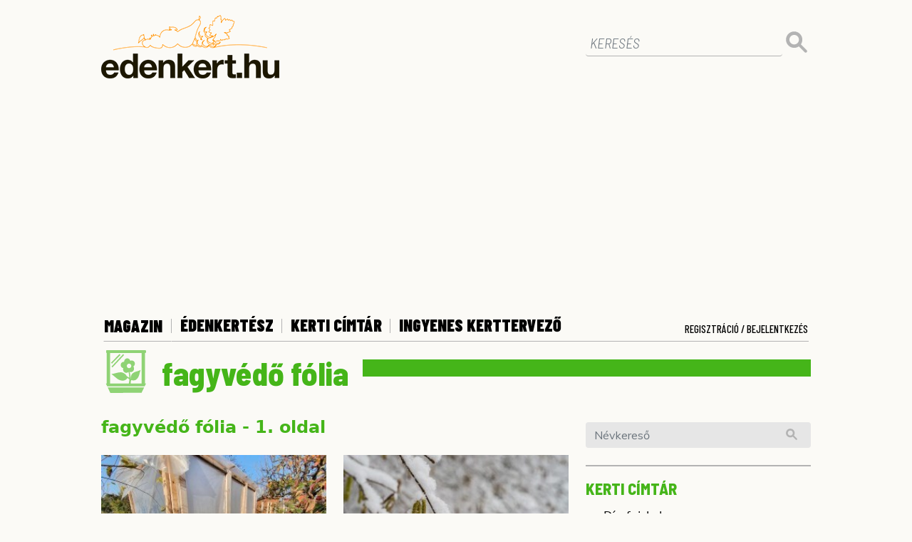

--- FILE ---
content_type: text/html; charset=UTF-8
request_url: https://www.edenkert.hu/cimkek/fagyvedo-folia/
body_size: 14002
content:
<!DOCTYPE html>
<html xmlns="http://www.w3.org/1999/xhtml" xml:lang="hu" lang="hu">

<head>

   <!-- Google tag (gtag.js) -->
<script async src="https://www.googletagmanager.com/gtag/js?id=G-9MF6S1LQY3"></script>
<script>
  window.dataLayer = window.dataLayer || [];
  function gtag(){dataLayer.push(arguments);}
  gtag('js', new Date());
  gtag('config', 'G-9MF6S1LQY3');
</script>	

    
<base href="https://www.edenkert.hu/" />

<meta charset="utf-8">    
<meta http-equiv="Content-Type" content="text/html; charset=utf-8" />

<title>Édenkert.hu | fagyvédő fólia - kulcsszavak</title>
<meta name="description" content=""/>
<meta name="keywords" content="fagyvédő fólia" />
<script type="application/bannerData" id="adData">
        {
            "url" : "cimkek/fagyvedo-folia/",
            "pageType" : "article",
            "keywords" : ["fagyv\u00e9d\u0151 f\u00f3lia"],      
            "adult" : 0,
            "gSens" : 0,
            "noads" : 0,
            "locked" : 0
        }
        </script>

   
   
<!-- Mobile Meta -->
<meta name="viewport" content="width=device-width, minimum-scale=1.0, maximum-scale=1.0, user-scalable=no">
<meta name="robots" content="index,follow" />

<link rel="preconnect" href="https://www.googletagmanager.com" />
<link rel="preconnect" href="https://fonts.googleapis.com" />
<link rel="preconnect" href="https://fonts.gstatic.com" />
<link rel="preconnect" href="https://region1.google-analytics.com" />
<link rel="preconnect" href="https://cmp.inmobi.com" />

<!-- Favicon -->
<link rel="apple-touch-icon" sizes="76x76" href="https://www.edenkert.hu/resources/favicon/2/apple-touch-icon.png">
<link rel="icon" type="image/png" sizes="32x32" href="https://www.edenkert.hu/resources/favicon/2/favicon-32x32.png">
<link rel="icon" type="image/png" sizes="16x16" href="https://www.edenkert.hu/resources/favicon/2/favicon-16x16.png">
<link rel="manifest" href="https://www.edenkert.hu/resources/favicon/2/site.webmanifest">
<link rel="mask-icon" href="https://www.edenkert.hu/resources/favicon/2/safari-pinned-tab.svg" color="#f06b30">
<link rel="shortcut icon" href="https://www.edenkert.hu/resources/favicon/2/favicon.ico">
<meta name="msapplication-TileColor" content="#f06b30">
<meta name="msapplication-config" content="https://www.edenkert.hu/resources/favicon/2/browserconfig.xml">
<meta name="theme-color" content="#ffffff">




<!-- CSS -->
<!--<link href="https://www.edenkert.hu/resources/css/2/stylev2.min.css?20240717-59787" rel="stylesheet">-->
<link href="https://www.edenkert.hu/style/boundled.css?v=20260122101929" rel="stylesheet">
<link href="https://www.edenkert.hu/style/star-rating-svg.css?v=001" rel="stylesheet">
<link rel="stylesheet" href="https://cdnjs.cloudflare.com/ajax/libs/font-awesome/6.7.2/css/all.min.css" integrity="sha512-Evv84Mr4kqVGRNSgIGL/F/aIDqQb7xQ2vcrdIwxfjThSH8CSR7PBEakCr51Ck+w+/U6swU2Im1vVX0SVk9ABhg==" crossorigin="anonymous" referrerpolicy="no-referrer" />
<link href="https://www.edenkert.hu/resources/css/2/ad/gyori/skin-gyori.css?20240717-59787" rel="stylesheet">
<style>
    .slotLeaderboardWrapper, .slotLeaderboard2Wrapper {
    height: 298px;
    overflow: hidden;
    margin: auto !important;
}
.slotArticleEndWrapper, .slotRoadblockWrapper, .slotLeadWrapper {
    height: 408px;
    overflow: hidden;
    margin: auto !important;
}
@media (max-width: 960px) {
    .slotLeaderboardWrapper, .slotArticleEndWrapper, .slotLeaderboard2Wrapper, .slotRoadblockWrapper, .slotLeadWrapper {
        height: 373px;
    }
}</style>


    

<meta name="google-site-verification" content="95pBA-_Wjccu9fZludOYMB_uirKITy_wQxNyKZnCZJk" />

	<link rel="alternate" type="application/rss+xml" title="Díszkert" href="https://www.edenkert.hu/rss/diszkert/" />
	<link rel="alternate" type="application/rss+xml" title="Konyhakert" href="https://www.edenkert.hu/rss/konyhakert/" />
	<link rel="alternate" type="application/rss+xml" title="Gyümölcs" href="https://www.edenkert.hu/rss/gyumolcs/" />
	<link rel="alternate" type="application/rss+xml" title="Édenkert TV" href="https://www.edenkert.hu/rss/edenkert-tv/" />
	<link rel="alternate" type="application/rss+xml" title="Profi kertész" href="https://www.edenkert.hu/rss/profi-kertesz/" />
	<link rel="alternate" type="application/rss+xml" title="Növénydoktor" href="https://www.edenkert.hu/rss/novenydoktor/" />
	<link rel="alternate" type="application/rss+xml" title="Világos + zöld" href="https://www.edenkert.hu/rss/vilagos-zold/" />
	<link rel="alternate" type="application/rss+xml" title="Szobanövény" href="https://www.edenkert.hu/rss/szobanoveny/" />
	<link rel="alternate" type="application/rss+xml" title="Élet + Mód" href="https://www.edenkert.hu/rss/elet-mod/" />
	<link rel="alternate" type="application/rss+xml" title="Szép kertek Magazin" href="https://www.edenkert.hu/rss/szep-kertek-magazin/" />
	<link rel="alternate" type="application/rss+xml" title="Kertépítés + Kerttervezés" href="https://www.edenkert.hu/rss/kertepites-kerttervezes/" />
	<link rel="alternate" type="application/rss+xml" title="Piac" href="https://www.edenkert.hu/rss/piac/" />

<!-- Google Analytics Async Start -->
<script type="text/javascript">
	var _gaq = _gaq || [];
	_gaq.push(['_setAccount', 'UA-25488716-1']);
	_gaq.push(['_setDomainName', 'edenkert.hu']);
	_gaq.push(['_trackPageview']);
	_gaq.push(['_trackPageLoadTime']);

	(function() {
	var ga = document.createElement('script'); ga.type = 'text/javascript'; ga.async = true;
	ga.src = ('https:' == document.location.protocol ? 'https://ssl' : 'http://www') + '.google-analytics.com/ga.js';
	var s = document.getElementsByTagName('script')[0]; s.parentNode.insertBefore(ga, s);
	})();
</script>
<!-- Google Analytics Async Stop -->

<!-- InMobi Choice. Consent Manager Tag v3.0 (for TCF 2.2) -->
<script type="text/javascript" async=true>
(function() {
  var host = 'www.edenkert.hu';
  var element = document.createElement('script');
  var firstScript = document.getElementsByTagName('script')[0];
  var url = 'https://cmp.inmobi.com'
    .concat('/choice/', '2CFJPrqDGZcGN', '/', host, '/choice.js?tag_version=V3');
  var uspTries = 0;
  var uspTriesLimit = 3;
  element.async = true;
  element.type = 'text/javascript';
  element.src = url;

  firstScript.parentNode.insertBefore(element, firstScript);

  function makeStub() {
    var TCF_LOCATOR_NAME = '__tcfapiLocator';
    var queue = [];
    var win = window;
    var cmpFrame;

    function addFrame() {
      var doc = win.document;
      var otherCMP = !!(win.frames[TCF_LOCATOR_NAME]);

      if (!otherCMP) {
        if (doc.body) {
          var iframe = doc.createElement('iframe');

          iframe.style.cssText = 'display:none';
          iframe.name = TCF_LOCATOR_NAME;
          doc.body.appendChild(iframe);
        } else {
          setTimeout(addFrame, 5);
        }
      }
      return !otherCMP;
    }

    function tcfAPIHandler() {
      var gdprApplies;
      var args = arguments;

      if (!args.length) {
        return queue;
      } else if (args[0] === 'setGdprApplies') {
        if (
          args.length > 3 &&
          args[2] === 2 &&
          typeof args[3] === 'boolean'
        ) {
          gdprApplies = args[3];
          if (typeof args[2] === 'function') {
            args[2]('set', true);
          }
        }
      } else if (args[0] === 'ping') {
        var retr = {
          gdprApplies: gdprApplies,
          cmpLoaded: false,
          cmpStatus: 'stub'
        };

        if (typeof args[2] === 'function') {
          args[2](retr);
        }
      } else {
        if(args[0] === 'init' && typeof args[3] === 'object') {
          args[3] = Object.assign(args[3], { tag_version: 'V3' });
        }
        queue.push(args);
      }
    }

    function postMessageEventHandler(event) {
      var msgIsString = typeof event.data === 'string';
      var json = {};

      try {
        if (msgIsString) {
          json = JSON.parse(event.data);
        } else {
          json = event.data;
        }
      } catch (ignore) {}

      var payload = json.__tcfapiCall;

      if (payload) {
        window.__tcfapi(
          payload.command,
          payload.version,
          function(retValue, success) {
            var returnMsg = {
              __tcfapiReturn: {
                returnValue: retValue,
                success: success,
                callId: payload.callId
              }
            };
            if (msgIsString) {
              returnMsg = JSON.stringify(returnMsg);
            }
            if (event && event.source && event.source.postMessage) {
              event.source.postMessage(returnMsg, '*');
            }
          },
          payload.parameter
        );
      }
    }

    while (win) {
      try {
        if (win.frames[TCF_LOCATOR_NAME]) {
          cmpFrame = win;
          break;
        }
      } catch (ignore) {}

      if (win === window.top) {
        break;
      }
      win = win.parent;
    }
    if (!cmpFrame) {
      addFrame();
      win.__tcfapi = tcfAPIHandler;
      win.addEventListener('message', postMessageEventHandler, false);
    }
  };

  makeStub();

  var uspStubFunction = function() {
    var arg = arguments;
    if (typeof window.__uspapi !== uspStubFunction) {
      setTimeout(function() {
        if (typeof window.__uspapi !== 'undefined') {
          window.__uspapi.apply(window.__uspapi, arg);
        }
      }, 500);
    }
  };

  var checkIfUspIsReady = function() {
    uspTries++;
    if (window.__uspapi === uspStubFunction && uspTries < uspTriesLimit) {
      console.warn('USP is not accessible');
    } else {
      clearInterval(uspInterval);
    }
  };

  if (typeof window.__uspapi === 'undefined') {
    window.__uspapi = uspStubFunction;
    var uspInterval = setInterval(checkIfUspIsReady, 6000);
  }
})();
</script>
<!-- End InMobi Choice. Consent Manager Tag v3.0 (for TCF 2.2) -->
<meta name="p:domain_verify" content="b8ecc16f6905c60f35174500b1f5ef89"/>

<script type="application/javascript">
    var debugVersion=Date.now();const admeLocalQueryString=window.location.search,admeLocalUrlParams=new URLSearchParams(admeLocalQueryString),admeLocalDebug=admeLocalUrlParams.has("admeDebug"),admeUrl="https://link.adaptivemedia.hu/adme/extra/adme",admeLink=admeLocalDebug?admeUrl+".js?v="+debugVersion:admeUrl+".min.js",admeElement=document.createElement("script");admeElement.src=admeLink,document.head.appendChild(admeElement),admeElement.onload=()=>{console.log("adme.js loaded")},admeElement.onerror=()=>{console.log("adme.js cannot be loaded")};
</script>
</head>
<body class=""> 
      
    <!-- <div align="center" id="kapubanner">
        <a href="https://ad.doubleclick.net/ddm/trackclk/N1098691.4657017ADAPTIVE-MEDIA/B31703464.391669105;dc_trk_aid=583254442;dc_trk_cid=212889458;dc_lat=;dc_rdid=;tag_for_child_directed_treatment=;tfua=;ltd=;dc_tdv=1" target="_blank"></a>
    </div>  -->

         

   <!-- Main Container -->
   <div class="container slotFullContainer" id="main">

        <div class="row">
    <div class="col-lg-12">
        <div class="row" id="brand">
            <div class="col-7 col-md-8">
                <a href="https://www.edenkert.hu/" title="edenkert.hu"><img src="https://www.edenkert.hu/resources/images/2/edenkert_logo_new.png" loading="lazy" class="brand-logo"></a>
            </div>
            <div class="col-5 col-md-4 text-right mobile-buttons">
                <button class="navbar-toggler search-toggler" type="button" data-toggle="collapse" data-target="#main-search" aria-controls="main-search" aria-expanded="false" aria-label="Toggle search">
                    <img src="[data-uri]" loading="lazy"/>
                </button>
                <button class="navbar-toggler" type="button" data-toggle="collapse" data-target="#nav-main" aria-controls="nav-main" aria-expanded="false" aria-label="Toggle navigation">
                    <img src="[data-uri]" loading="lazy"/>
                </button>
            </div>

            <div class="col-12 col-lg-4 text-right">
                <form id="main-search" class="collapse"  action="https://www.edenkert.hu/kereses/ap-1/ep-1/" method="get" name="search_form">
                    <div class="form-group">
                        <input type="text" class="form-control" id="nevkereso-text" placeholder="KERESÉS" value="" name="search">
                    </div>
                    <button type="submit" class="btn btn-primary btn-dt"><img src="[data-uri]" loading="lazy"/></button>
                </form>
            </div>             
        </div>
    </div>
</div><div class="row">           
        <div class="col-lg-12 text-center slotLeaderboardWrapper" style="height:290px;">
            <div class="slotLeaderboard"></div>
        </div>
    </div>    
    <div class="row">
    <div class="col-lg-12">
        <div class="row" id="navigation">               
            <div class="col-12 collapse" id="nav-main">
                <nav class="navbar navbar-expand-lg static-top">
                    <div class="navbar-collapse" id="nav-main-container">
                    <ul class="navbar-nav">                      
                        <li class="nav-item ">
                            <button class="nav-link collapsed" type="button" data-toggle="collapse" data-target="#nav-subnav,#nav-subnav-mobile" aria-controls="nav-subnav" aria-expanded="false" aria-label="Toggle subnav">MAGAZIN</button>
                            <div class="col-12 collapse nav-subnav nav-subnav-mobile" id="nav-subnav-mobile">
                                    <ul>
                                            <li><a href="https://www.edenkert.hu/diszkert/" title="Díszkert" class="nav-link" >Díszkert</a></li>
                                            <li><a href="https://www.edenkert.hu/konyhakert/" title="Konyhakert" class="nav-link" >Konyhakert</a></li>
                                            <li><a href="https://www.edenkert.hu/gyumolcs/" title="Gyümölcs" class="nav-link" >Gyümölcs</a></li>
                                            <li><a href="https://www.edenkert.hu/edenkert-tv/" title="Édenkert TV" class="nav-link" >Édenkert TV</a></li>
                                            <li><a href="https://www.edenkert.hu/profi-kertesz/" title="Profi kertész" class="nav-link" >Profi kertész</a></li>
                                            <li><a href="https://www.edenkert.hu/novenydoktor/" title="Növénydoktor" class="nav-link" >Növénydoktor</a></li>
                                            <li><a href="https://www.edenkert.hu/vilagos-zold/" title="Világos + zöld" class="nav-link" >Világos + zöld</a></li>
                                            <li><a href="https://www.edenkert.hu/szobanoveny/" title="Szobanövény" class="nav-link" >Szobanövény</a></li>
                                            <li><a href="https://www.edenkert.hu/elet-mod/" title="Élet + Mód" class="nav-link" >Élet + Mód</a></li>
                                            <li><a href="https://www.edenkert.hu/szep-kertek-magazin/" title="Szép kertek Magazin" class="nav-link" >Szép kertek Magazin</a></li>
                                            <li><a href="https://www.edenkert.hu/kertepites-kerttervezes/" title="Kertépítés + Kerttervezés" class="nav-link" >Kertépítés + Kerttervezés</a></li>
                                            <li><a href="https://www.edenkert.hu/piac/" title="Piac" class="nav-link" >Piac</a></li>
                        
                                    </ul>
                            </div>
                        </li>
                        <li class="nav-item ">
                            <a class="nav-link" href="https://www.edenkert.hu/edenkertesz/" title="Édenkertész">Édenkertész</a>
                        </li>
                        <li class="nav-item ">
                            <a class="nav-link" href="https://www.edenkert.hu/kerti-cimtar/" title="Kerti címtár">Kerti címtár</a>
                        </li>
                        <li class="nav-item">
                            <a class="nav-link" href="https://www.edenkert.hu/novenyek/lagyszaru-novenyek/" title="Ingyenes Kerttervező">Ingyenes Kerttervező</a>
                        </li>
                        <!--<li class="nav-item ">
                            <a class="nav-link" href="https://www.edenkert.hu/esemenynaptar/" title="Eseménynaptár">Eseménynaptár</a>
                        </li>-->
                                            </ul>
                    <div class="reg-login">
                            <a class="nav-link login" data-toggle="modal" data-target="#login" href="javascript:void('0');">Regisztráció / Bejelentkezés</a>
                        </div>                    
                    </div>
                </nav>
            </div>
            <div class="col-12 collapse nav-subnav" id="nav-subnav">
                    <ul>
                            <li><a href="https://www.edenkert.hu/diszkert/" title="Díszkert" class="nav-link" >Díszkert</a></li>
                            <li><a href="https://www.edenkert.hu/konyhakert/" title="Konyhakert" class="nav-link" >Konyhakert</a></li>
                            <li><a href="https://www.edenkert.hu/gyumolcs/" title="Gyümölcs" class="nav-link" >Gyümölcs</a></li>
                            <li><a href="https://www.edenkert.hu/edenkert-tv/" title="Édenkert TV" class="nav-link" >Édenkert TV</a></li>
                            <li><a href="https://www.edenkert.hu/profi-kertesz/" title="Profi kertész" class="nav-link" >Profi kertész</a></li>
                            <li><a href="https://www.edenkert.hu/novenydoktor/" title="Növénydoktor" class="nav-link" >Növénydoktor</a></li>
                            <li><a href="https://www.edenkert.hu/vilagos-zold/" title="Világos + zöld" class="nav-link" >Világos + zöld</a></li>
                            <li><a href="https://www.edenkert.hu/szobanoveny/" title="Szobanövény" class="nav-link" >Szobanövény</a></li>
                            <li><a href="https://www.edenkert.hu/elet-mod/" title="Élet + Mód" class="nav-link" >Élet + Mód</a></li>
                            <li><a href="https://www.edenkert.hu/szep-kertek-magazin/" title="Szép kertek Magazin" class="nav-link" >Szép kertek Magazin</a></li>
                            <li><a href="https://www.edenkert.hu/kertepites-kerttervezes/" title="Kertépítés + Kerttervezés" class="nav-link" >Kertépítés + Kerttervezés</a></li>
                            <li><a href="https://www.edenkert.hu/piac/" title="Piac" class="nav-link" >Piac</a></li>
                    </ul>
            </div> 
            <div class="col-12 collapse nav-subnav nav-loggedin" id="nav-loggedin">
                <ul>
                    <li><a href="https://www.edenkert.hu/mypage/" title="Saját fiókom" class="nav-link">Saját fiókom</a></li>
                    <li><a href="javascript: doLogout();" title="Kijelentkezés" class="nav-link"><span class="logouttext">Kijelentkezés</span></a></li>
                </ul>
            </div>
        </div> 
    </div>
</div>      <!-- Content -->
      


<div class="row">
            <div class="col-lg-12">
                <div class="section-header">
                    <span>
                        <img src="https://www.edenkert.hu/resources/images/2/caticon-konyhakert.svg" />fagyvédő fólia                        
                    </span>
                </div>
            </div>
            
        </div>
				
<!-- Main content -->
        <div class="row">          
			<div class="col-lg-8 slotDoubleColumn">
                <div class="col-lg-12">
                    <h3>fagyvédő fólia - 1. oldal</h3>               
                </div>
				<div class="row mt-4">
                    <div class="col-sm-6">
                            <a href="https://www.edenkert.hu/konyhakert/zoldsegek/fagy-elleni-vedelem/5738/" title="3+1 ötlet, hogyan védjük a fagytól a veteményest és a fiatal növényeket" class="article">
                                <article>
                                <span><img src="https://www.edenkert.hu/uploads/article/5738/lead_300x200.jpg" alt="3+1 ötlet, hogyan védjük a fagytól a veteményest és a fiatal növényeket" /></span>
                                    <h3>3+1 ötlet, hogyan védjük a fagytól a veteményest és a fiatal növényeket</h3>
                                    <p>A meleg ősz után hétvégére talajmenti fagy várható. A konyhakertben a gyökérzöldségek és a leveles zöldségek takarásával még pár hetet kitolhatjuk a szezont.
<br /><span>RÉSZLETEK</span></p>
                                </article>
                            </a>						
                        </div><div class="col-sm-6">
                            <a href="https://www.edenkert.hu/novenydoktor/aktualis-novenyvedelmi-munkak/hogyan-vedjuk-novenyeket-fagytol/4454/" title="Hogyan védjük a növényeket a fagytól?" class="article">
                                <article>
                                <span><img src="https://www.edenkert.hu/uploads/article/4454/lead_300x200.jpg" alt="Hogyan védjük a növényeket a fagytól?" /></span>
                                    <h3>Hogyan védjük a növényeket a fagytól?</h3>
                                    <p>Bemutatunk néhány ötletet, amelyek alkalmazásával megvédhetjük növényeinket a fagy okozta elváltozásoktól. Egy kevés előkészülettel és szeretetteljes gondoskodással növényeink túlélik a hideg telet, és tavasszal készen állnak majd a virágzásra.<br /><span>RÉSZLETEK</span></p>
                                </article>
                            </a>						
                        </div>
                            <div class="col-lg-12 text-center slotRoadblockWrapper">
                                <div class="slotRoadblock"></div>
                            </div><div class="col-sm-6">
                            <a href="https://www.edenkert.hu/profi-kertesz/aktualis-kerti-munkak/szolo-fgyumolcsfa-teli-fagyvedelme/2671/" title="Hogyan védjük a  fáinkat és a szőlőnket a fagyoktól?" class="article">
                                <article>
                                <span><img src="https://www.edenkert.hu/uploads/article/2671/lead_300x200.jpg" alt="Hogyan védjük a  fáinkat és a szőlőnket a fagyoktól?" /></span>
                                    <h3>Hogyan védjük a  fáinkat és a szőlőnket a fagyoktól?</h3>
                                    <p>Az érzékenyebb növényeinket nem szabad télen védelem nélkül hagynunk. Sokuk különösen érzékeny a nagy lehűlésekre, és az idei időjárás bizonyította, hogy a hőingadozás sem mindig  a megszokott. Különösen veszélyeztetettek a még meg nem eredt, kellő gyökérzet nélküli, új telepítésű növények és egyes szőlőfajták. Lássuk, mit kell tennünk!  <br /><span>RÉSZLETEK</span></p>
                                </article>
                            </a>						
                        </div><div class="col-sm-6">
                            <a href="https://www.edenkert.hu/profi-kertesz/gyumolcsfak-vedelme/ismetlodo-tavaszi-fagykarok-fagyvedelem/5842/" title="Ismétlődő tavaszi fagykárok, paradigmaváltás kell a védekezésben" class="article">
                                <article>
                                <span><img src="https://www.edenkert.hu/uploads/article/5842/lead_300x200.jpg" alt="Ismétlődő tavaszi fagykárok, paradigmaváltás kell a védekezésben" /></span>
                                    <h3>Ismétlődő tavaszi fagykárok, paradigmaváltás kell a védekezésben</h3>
                                    <p>A fagykárok enyhítése érdekében hathatósan segíteni kell az aktív és passzív fagyvédelmi technológiák terjedését, mert több olyan szabályozási kérdés van, mely jelenleg gátja a fagyvédelmi módszerek terjedésének.<br /><span>RÉSZLETEK</span></p>
                                </article>
                            </a>						
                        </div>                    <div class="col-12">
                        <div class="pagination"><ul class="pagination_list"> 
                            			
                         </div>
                    </div>
                </div>
                </div>

            
            
<div id="sidebar" class="col-lg-4">
<div class="row">
    
    <div id="top-box" class="col-sm-6 col-lg-12 slotSingleColumn">
        <!-- ~~~ StartCacheBlock::company_box_sidebar# ~~~ -->
<form action="https://www.edenkert.hu/kerti-cimtar/" method="post"  id="nevkereso" name="nevkereso">
    <input type='hidden' value='' id="hid_page_nr" name="hid_page_nr"/>
    <input type='hidden' value='0' id="company_category" name="company_category"/>
    <input type='hidden' value='0' id="company_county" name="company_county"/>
	<div class="form-group">
        <input type="text" class="form-control" id="text_search" name="text_search" placeholder="Névkereső" value="">
    </div>
    <button type="submit" class="btn btn-primary"><img src="https://www.edenkert.hu/resources/images/2/icon-search.svg" /></button>
</form>
<div class="divider-bb2"></div>
<section id="szaknevsor">
    <a href="https://www.edenkert.hu/kerti-cimtar/" title="Több cég a kerti címtárban" class="no-decoration">
        <span class="sb-title">KERTI CÍMTÁR</span>
    </a>
    <ul>
   
    <li>
            <a href="https://www.edenkert.hu/kerti-cimtar/diszfaiskola/132/" title="Díszfaiskola">Díszfaiskola</a>
        </li><li>
            <a href="https://www.edenkert.hu/kerti-cimtar/diszfaiskola/133/" title="Kerti bútorok">Kerti bútorok</a>
        </li><li>
            <a href="https://www.edenkert.hu/kerti-cimtar/diszfaiskola/134/" title="Gyümölcsfaiskolák">Gyümölcsfaiskolák</a>
        </li><li>
            <a href="https://www.edenkert.hu/kerti-cimtar/diszfaiskola/135/" title="Kerti gépek">Kerti gépek</a>
        </li><li>
            <a href="https://www.edenkert.hu/kerti-cimtar/diszfaiskola/136/" title="Kertáruházak">Kertáruházak</a>
        </li><li>
            <a href="https://www.edenkert.hu/kerti-cimtar/diszfaiskola/137/" title="Virágboltok">Virágboltok</a>
        </li><li>
            <a href="https://www.edenkert.hu/kerti-cimtar/diszfaiskola/138/" title="Öntözéstechnika">Öntözéstechnika</a>
        </li><li>
            <a href="https://www.edenkert.hu/kerti-cimtar/diszfaiskola/139/" title="Kerti kiegészítők">Kerti kiegészítők</a>
        </li><li>
            <a href="https://www.edenkert.hu/kerti-cimtar/diszfaiskola/140/" title="Talaj, trágya, tőzeg">Talaj, trágya, tőzeg</a>
        </li><li>
            <a href="https://www.edenkert.hu/kerti-cimtar/diszfaiskola/141/" title="Növényházak">Növényházak</a>
        </li><li>
            <a href="https://www.edenkert.hu/kerti-cimtar/diszfaiskola/142/" title="Kertépítés">Kertépítés</a>
        </li><li>
            <a href="https://www.edenkert.hu/kerti-cimtar/diszfaiskola/143/" title="Kertfenntartás">Kertfenntartás</a>
        </li><li>
            <a href="https://www.edenkert.hu/kerti-cimtar/diszfaiskola/144/" title="Öntözés-telepítés">Öntözés-telepítés</a>
        </li><li>
            <a href="https://www.edenkert.hu/kerti-cimtar/diszfaiskola/145/" title="Szaktanácsadás">Szaktanácsadás</a>
        </li><li>
            <a href="https://www.edenkert.hu/kerti-cimtar/diszfaiskola/146/" title="Növénydekoráció">Növénydekoráció</a>
        </li><li>
            <a href="https://www.edenkert.hu/kerti-cimtar/diszfaiskola/147/" title="Kertészetek">Kertészetek</a>
        </li><li>
            <a href="https://www.edenkert.hu/kerti-cimtar/diszfaiskola/148/" title="Burkolás">Burkolás</a>
        </li><li>
            <a href="https://www.edenkert.hu/kerti-cimtar/diszfaiskola/149/" title="Tó, szökőkút, medence">Tó, szökőkút, medence</a>
        </li><li>
            <a href="https://www.edenkert.hu/kerti-cimtar/diszfaiskola/150/" title="Szobanövény, vízinövény">Szobanövény, vízinövény</a>
        </li><li>
            <a href="https://www.edenkert.hu/kerti-cimtar/diszfaiskola/151/" title="Magok">Magok</a>
        </li>    
  

    </ul>   
    <a href="https://www.edenkert.hu/kerti-cimtar/" title="Még több szaknévsori tag...">Még több szaknévsori tag...</a>
    <br><a href="https://www.edenkert.hu/vilagos-zold/zold-biznisz/edenkert-hu-kerti-cimtar-szaknevsor/2616/" title="Jelentkezés a szaknévsorba">Jelentkezés a szaknévsorba</a>
</section><h3>Hírlevél</h3>
<p>Feliratkozva az edenkert.hu hírlevél szolgáltatására, első kézből értesülhet a legfrissebb kertészeti tippekről, szezonális ajánlatokról és exkluzív tartalmakról. A hírlevelek rendszeres olvasásával könnyedén nyomon követheti a kertépítés és -ápolás legújabb trendjeit, valamint hasznos tanácsokat kaphat a növények gondozásához. Ne hagyja ki ezt a lehetőséget, és csatlakozzon a kertészkedés iránt érdeklődők közösségéhez még ma!</p>
<a href="https://www.edenkert.hu/hirlevel" class="btn btn-lg btn-primary">Feliratkozom!</a>

<div class="divider-bb2"></div><div class="row" >           
        <div class="col-lg-12 text-center d-none d-lg-block" style="">
            <div class="slotHalfpage"></div>
        </div>
    </div>  

<!-- sidebar.html START, generated: 2026-01-22 10:05:01 -->

<section class="green-box">
    <div class="logo-container">
        <a href="https://haziallat.hu" target="_blank" title="Háziállat.hu" class="no-decoration">
            <img src="https://www.edenkert.hu/resources/images//4/logo-haziallat.png">
        </a>
    </div>

            <a href="https://www.haziallat.hu/kutya/gondozas/kutyatartas-magyarorszag-2026-kotelezettseg-jogszabaly-torveny-ebrendelet-kutyaado-20260121/9353" class="article" title=" Ezek a kutyatartás szabályai 2026-ban Magyarországon: szabályok, kötelezettségek és bírságok, amikről tudnod kell! ">
            <article>
                <h5> Ezek a kutyatartás szabályai 2026-ban Magyarországon: szabályok, kötelezettségek és bírságok, amikről tudnod kell! </h5>
                <p> A kutyatartás nemcsak érzelmi döntés, hanem jogi felelősség is. Magyarországon a gazdikra országos jogszabályok és helyi, önkormányzati rendeletek egyaránt vonatkoznak, amelyek célja a közbiztonság, a közegészségügy és az állatok védelme.   <span>RÉSZLETEK</span></p>
            </article>
        </a>
                    <div class="divider-bb1"></div>
                    <a href="https://www.haziallat.hu/kutya/viselkedes/miert-rang-kutya-alom-20260121/9354" class="article" title=" Mért ráng a kutya álmában? ">
            <article>
                <h5> Mért ráng a kutya álmában? </h5>
                <p> Halkan ugat, majd hirtelen rándul egyet a lába, megmozdul a pofája – mindezt álmában csinálja a kutyád? Sok gazdi ilyenkor megijed: vajon rosszat álmodik, fájdalma van, vagy valami nincs rendben? A legtöbb esetben a válasz megnyugtató: a kutya egyszerűen álmodik.  <span>RÉSZLETEK</span></p>
            </article>
        </a>
                    <div class="divider-bb1"></div>
                    <a href="https://www.haziallat.hu/kutya/gondozas/befagyott-to-viz-balaton-kutya-veszely-20260120/9352" class="article" title=" Biztonságosnak tűnik, mégsem az: erre figyelj kutyás sétán a befagyott vizeknél! ">
            <article>
                <h5> Biztonságosnak tűnik, mégsem az: erre figyelj kutyás sétán a befagyott vizeknél! </h5>
                <p> Sok gazdi szívesen sétálna a kutyájával a jégen – különösen most, hogy a Balaton is befagyott, és több kisebb tó, sőt folyószakasz is jégpáncélt kapott. A gond csak az, hogy ami egyik nap még biztonságosnak tűnik, másnap már életveszélyes lehet.  <span>RÉSZLETEK</span></p>
            </article>
        </a>
                    <div class="divider-bb1"></div>
                    <a href="https://www.haziallat.hu/kutya/viselkedes/kutya-orr-ho-szaglas-20260118/9351" class="article" title=" Miért dugja bele az orrát a kutya a hóba? ">
            <article>
                <h5> Miért dugja bele az orrát a kutya a hóba? </h5>
                <p> Séta közben hirtelen megáll, lehajol, és teljes beleéléssel beletúrja az orrát a hóba a kutyád. Biztosan ismerős a jelenet, de mi ennek az oka?  <span>RÉSZLETEK</span></p>
            </article>
        </a>
            </section>
<div class="divider-bb2"></div>
<!-- sidebar.html END -->

<section id="allasok">
	<a href="https://allasportal.hu" title="Édenkerti állások" class="no-decoration">
		<span class="sb-title">Édenkerti állások</span>
	</a>
	<ul>
                    <li><a href="https://allasportal.hu/munka/track/2575859" target="_blank">Kertész (munkavállaló) <span class="time">(2025. 11. 13)</span></a></li>
                    <li><a href="https://allasportal.hu/munka/track/2603920" target="_blank">Kertészeti munkatárs <span class="time">(2026. 01. 21)</span></a></li>
                    <li><a href="https://allasportal.hu/munka-parkkezelo-kertesz-szakmunkas-es-epitoipari-szakmunkas-segedmunkas-halasztelki-telephelyen/" target="_blank">Parkkezelő / Kertész szakmunkás és Építőipari szakmunkás / Segédmunkás – Halásztelki telephelyen <span class="time">(2026. 01. 15)</span></a></li>
                    <li><a href="https://allasportal.hu/munka/track/2603655" target="_blank">Kertész Üröm <span class="time">(2026. 01. 21)</span></a></li>
                    <li><a href="https://allasportal.hu/munka/track/2603637" target="_blank">Parkgondozó / kertész <span class="time">(2026. 01. 21)</span></a></li>
                    <li><a href="https://allasportal.hu/munka/track/2602992" target="_blank">Kertész, kertépítő <span class="time">(2026. 01. 20)</span></a></li>
        		
	</ul>   
	<a href="https://allasportal.hu" title="Még több édenkerti állások... ">Még több édenkerti állások...</a>
</section>
    </div>               
</div>
</div>
                 <!-- start footer-responsive 2 -->
                

         <div class="col-lg-12">                     
            <footer>
                <div class="divider-bb1"></div>
                <div class="row">
                    <div class="col-md-10">
                        <div class="row">
                            <div class="col">
                                <div class="row">
                                    <div class="col-md-3">
                                        <a title="Magazin" href="https://www.edenkert.hu/cikkek/"><strong>Magazin</strong></a>
                                        <ul>
                                            <li><a title="Díszkert" href="https://www.edenkert.hu/diszkert/">Díszkert</a></li>
                                            <li><a title="Konyhakert" href="https://www.edenkert.hu/konyhakert/">Konyhakert</a></li>
                                            <li><a title="Gyümölcs" href="https://www.edenkert.hu/gyumolcs/">Gyümölcs</a></li>
                                            <li><a title="Édenkert TV" href="https://www.edenkert.hu/edenkert-tv/">Édenkert TV</a></li>
                                            <li><a title="Profi kertész" href="https://www.edenkert.hu/profi-kertesz/">Profi kertész</a></li>
                                            <li><a title="Növénydoktor" href="https://www.edenkert.hu/novenydoktor/">Növénydoktor</a></li>
                                            <li><a title="Világos + zöld" href="https://www.edenkert.hu/vilagos-zold/">Világos + zöld</a></li>
                                            <li><a title="Szobanövény" href="https://www.edenkert.hu/szobanoveny/">Szobanövény</a></li>
                                            <li><a title="Élet + Mód" href="https://www.edenkert.hu/elet-mod/">Élet + Mód</a></li>
                                            <li><a title="Szép kertek Magazin" href="https://www.edenkert.hu/szep-kertek-magazin/">Szép kertek Magazin</a></li>
                                            <li><a title="Kertépítés + Kerttervezés" href="https://www.edenkert.hu/kertepites-kerttervezes/">Kertépítés + Kerttervezés</a></li>
                                            <li><a title="Piac" href="https://www.edenkert.hu/piac/">Piac</a></li>

                                        </ul>
                                    </div>
                                    <div class="col-md-6">
                                        <strong>Kerti címtár</strong>
                                        <div class="row">       
                                            <div class="col-6">                            
                                                <ul>
                                                    <li><a href="https://www.edenkert.hu/kerti-cimtar/diszfaiskola/132/" title="Díszfaiskola">Díszfaiskola</a></li>
                                                    <li><a href="https://www.edenkert.hu/kerti-cimtar/kerti-butorok/133/" title="Kerti bútorok">Kerti bútorok</a></li>
                                                    <li><a href="https://www.edenkert.hu/kerti-cimtar/gyumolcsfaiskolak/134/" title="Gyümölcsfaiskolák">Gyümölcsfaiskolák</a></li>
                                                    <li><a href="https://www.edenkert.hu/kerti-cimtar/kerti-gepek/135/" title="Kerti gépek">Kerti gépek</a></li>
                                                    <li><a href="https://www.edenkert.hu/kerti-cimtar/kertaruhazak/136/" title="Kertáruházak">Kertáruházak</a></li>
                                                    <li><a href="https://www.edenkert.hu/kerti-cimtar/viragboltok/137/" title="Virágboltok">Virágboltok</a></li>
                                                    <li><a href="https://www.edenkert.hu/kerti-cimtar/ontozestechnika/138/" title="Öntözéstechnika">Öntözéstechnika</a></li>
                                                    <li><a href="https://www.edenkert.hu/kerti-cimtar/kerti-kiegeszitok/139/" title="Kerti kiegészítők">Kerti kiegészítők</a></li>
                                                    <li><a href="https://www.edenkert.hu/kerti-cimtar/talaj-tragya-tozeg/140/" title="Talaj, trágya, tőzeg">Talaj, trágya, tőzeg</a></li>
                                                    <li><a href="https://www.edenkert.hu/kerti-cimtar/novenyhazak/141/" title="Növényházak">Növényházak</a></li>
                                                    <li><a href="https://www.edenkert.hu/kerti-cimtar/kertepites/142/" title="Kertépítés">Kertépítés</a></li>
                                                </ul>    
                                            </div>
                                            <div class="col-6">
                                                <ul>
                                                    <li><a href="https://www.edenkert.hu/kerti-cimtar/kertfenntartas/143/" title="Kertfenntartás">Kertfenntartás</a></li>
                                                    <li><a href="https://www.edenkert.hu/kerti-cimtar/ontozes-telepites/144/" title="Öntözés-telepítés">Öntözés-telepítés</a></li>
                                                    <li><a href="https://www.edenkert.hu/kerti-cimtar/szaktanacsadas/145/" title="Szaktanácsadás">Szaktanácsadás</a></li>
                                                    <li><a href="https://www.edenkert.hu/kerti-cimtar/novenydekoracio/146/" title="Növénydekoráció">Növénydekoráció</a></li>
                                                    <li><a href="https://www.edenkert.hu/kerti-cimtar/kerteszetek/147/" title="Kertészetek">Kertészetek</a></li>
                                                    <li><a href="https://www.edenkert.hu/kerti-cimtar/burkolas/148/" title="Burkolás">Burkolás</a></li>
                                                    <li><a href="https://www.edenkert.hu/kerti-cimtar/to-szokokut-medence/149/" title="Tó, szökőkút, medence">Tó, szökőkút, medence</a></li>
                                                    <li><a href="https://www.edenkert.hu/kerti-cimtar/szobanoveny-vizinoveny/150/" title="Szobanövény, vízinövény">Szobanövény, vízinövény</a></li>
                                                    <li><a href="https://www.edenkert.hu/kerti-cimtar/magok/151/" title="Magok">Magok</a></li>
                                                    <li><a href="https://www.edenkert.hu/kerti-cimtar/" title="Több cég a kerti címtárban"><strong>Több cég a kerti címtárban</strong></a></li>
                                                    <li><a href="https://www.edenkert.hu/vilagos-zold/zold-biznisz/edenkert-hu-kerti-cimtar-szaknevsor/2616/" title="Jelentkezés a Kerti címtárba!"><strong>Jelentkezés a Kerti címtárba!</strong></a></li>                                       
                                                </ul>
                                            </div>
                                        </div>
                                    </div>                        
                                    <div class="col-md-3">
                                        <div class="row">
                                            <div class="col-6">
                                                <strong>Természetbarátoknak</strong>
                                                <ul>
                                                    <li><a href="https://www.edenkert.hu/edenkertesz/" title="Kérdezd a szakértőt">Kérdezd a szakértőt</a></li>
                                                    <!--<li><a href="https://www.edenkert.hu/fotojatek/" title="Fotójáték">Fotójáték</a></li>
                                                    <li><a href="https://www.edenkert.hu/kviz/" title="Kvíz">Kvíz</a></li>
                                                    <li><a href="https://www.edenkert.hu/idezetek/" title="Idézet">Idézet</a></li>
                                                    <li><a href="https://www.edenkert.hu/esemenynaptar/" title="Eseménynaptár">Eseménynaptár</a></li>-->
                                                    <li><a href="https://www.edenkert.hu/hirlevel/" title="Hírlevél">Hírlevél</a></li>
                                                </ul>
                                            </div>
                                            
                                        </div>
                                    </div>
                                </div>
                                <div class="row">
                                    <div class="col-md-6">
                                        <a href="https://www.edenkert.hu/novenyek/lagyszaru-novenyek/" title="Fásszárú növények"><strong>Lágyszárú növények</strong></a>
                                        <ul>
                                            <li><a href="https://www.edenkert.hu/novenyek/lagyszaru-novenyek/?type=evelo" title="Évelők">Évelők</a></li>
                                            <li><a href="https://www.edenkert.hu/novenyek/lagyszaru-novenyek/?type=egynyari-ketnyari" title="Egynyári / Kétnyári növények">Egynyári / Kétnyári növények</a></li>
                                            <li><a href="https://www.edenkert.hu/novenyek/lagyszaru-novenyek/?type=hagymas-gumos-rizomas" title="Hagymás / Gumós / Rizómás növények">Hagymás / Gumós / Rizómás növények</a></li>
                                        </ul>    
                                    </div>    
                                    <div class="col-md-6">
                                        <a href="https://www.edenkert.hu/novenyek/fasszaru-novenyek/" title="Fásszárú növények"><strong>Fásszárú növények</strong></a>
                                        <ul>
                                            <li><a href="https://www.edenkert.hu/novenyek/fasszaru-novenyek/?type=cserje" title="Cserjék">Cserjék</a></li>
                                            <li><a href="https://www.edenkert.hu/novenyek/fasszaru-novenyek/?type=fa" title="Fák">Fák</a></li>
                                        </ul> 
                                    </div>  
                                </div>
                            </div>
                        </div>
                    </div>
                    <div class="col-md-2">
                        <div class="social-icons">
                            <a href="https://www.facebook.com/edenkert.magazin?ref=ts" onclick="javascript: _gaq.push(['_trackPageview', '/outgoing/facebook.com'], ['b._trackPageview', '/outgoing/facebook.com']);" target="_blank"><img style="margin:0 1px 6px 0" src="https://www.edenkert.hu/resources/images/2/icon-facebook.svg" loading="lazy"></a>
                            <a href="https://twitter.com/edenkert" onclick="javascript: _gaq.push(['_trackPageview', '/outgoing/twitter.com'], ['b._trackPageview', '/outgoing/twitter.com']);" class="icon-twitter" target="_blank"><img style="margin:0 1px 6px 0" src="https://www.edenkert.hu/resources/images/2/icon-twitter2.svg" loading="lazy"></a>
                            <a href="https://www.instagram.com/edenkert.hu/" onclick="javascript: _gaq.push(['_trackPageview', '/outgoing/instagram.com'], ['b._trackPageview', '/outgoing/instagram.com']);" target="_blank"><img style="margin:0 1px 6px 0" src="https://www.edenkert.hu/resources/images/2/icon-instagram.svg" loading="lazy"></a>
                            <a href="https://invite.viber.com/?g2=AQBvZbuFp%2Bj8oFDj%2B5Oj35hK7vGdGjEc6%2BR1vQnB0uCjN3Jm4o698aMmQet6jM9g&lang=hu" onclick="javascript: _gaq.push(['_trackPageview', '/outgoing/viber.com'], ['b._trackPageview', '/outgoing/viber.com']);" target="_blank"><img style="margin:0 1px 6px 0" src="https://www.edenkert.hu/resources/images/2/icon-viber2.svg" loading="lazy"></a>
                            <a href="https://www.youtube.com/c/%C3%89denkertTV" onclick="javascript: _gaq.push(['_trackPageview', '/outgoing/youtube.com'], ['b._trackPageview', '/outgoing/youtube.com']);" target="_blank"><img style="margin:0 1px 6px 0" src="https://www.edenkert.hu/resources/images/2/icon-youtube.svg" loading="lazy"></a>
                        </div>
                    </div>
                </div>
                <div class="row">
                    <div class="col-lg-9 imp">                
                        <a href="https://www.edenkert.hu/imprint/" title="Elérhetőség">Elérhetőség</a>
                        <a href="/mediaajanlat" title="Médiaajánlat">Médiaajánlat</a>
                        <a href="https://www.edenkert.hu/felhasznalasi-feltetelek/" title="Adatvédelem és jogi nyilatkozat">Adatvédelem és jogi nyilatkozat</a>
                        <a href="https://www.edenkert.hu/oldalterkep/" title="Sitemap">Sitemap</a>
                        <a href="javascript:window.__tcfapi('displayConsentUi', 2, function() {} );">Sütibeállítások</a>
                        <a href="https://www.edenkert.hu/rss/" title="RSS">RSS</a>	       
                    </div>
                    <div class="col-lg-3 text-right copy-cont">
                        <span class="copy">&copy; 2026</span> <a href="https://www.edenkert.hu/" title="edenkert.hu"><img src="https://www.edenkert.hu/resources/images/2/edenkert_logo-jt.png" loading="lazy"></a>
                    </div>
                </div>
            </footer>
        </div>
<!-- end footer-responsive 2 -->       
      <!-- Content -->
   </div>
   <!-- /Main Container -->




<div id="newsletter-signup-layer" class="modal fade popup" tabindex="-1" role="dialog" aria-hidden="true">
    <div class="modal-dialog modal-dialog-centered" role="document">
        <div class="modal-content">
			<div class="modal-header">
                <button type="button" class="close" data-dismiss="modal" aria-label="Close">
                    <span aria-hidden="true">&times;</span>
                </button>
            </div>

			<div class="modal-body">			
				<form enctype="multipart/form-data" method="POST" style="z-index: 200;" class="newsletter-form" accept-charset="utf-8" novalidate="">
					<legend>Iratkozz fel hírlevelünkre</legend>
					<p>Kb. kéthetente küldjük, bármikor leiratkozhatsz</p>
					<div class="form-wrapper">
						<fieldset>

							<a href="/hirlevel" id="subscribe" class="btn btn-info btn-lg" >Feliratkozom >></a>
						</fieldset>
					</div>
					<div class="danger form-group">
						<div class="error text-center"></div>
					</div>
				</form>
				
						<div class="fb-follow">
							<div class="popup-title">
								Kövess Facebookon
							</div>
							<p>Már 10 ezren <span>vagyunk</span></p>
							<a href="https://www.facebook.com/edenkert.magazin?ref=ts" target="_blank" class="popup-fb-btn">Követem &gt;&gt;</a>
						</div>
						<div class="clearfix"></div>
						<div class="fb-follow">
							<div class="popup-title">
								Kövess Youtube-on
							</div>
							<p>Ne maradj le legfrissebb kerti videóinkról, szezonális tippjeinkről</p>
							<a href="https://www.youtube.com/channel/UCzsIjwzCJsZe4SJnMk3Zo-g" target="_blank" class="popup-youtube-btn">Követem &gt;&gt;</a>
						</div>
					

			</div>
        </div>
    </div>
</div>	 
   <div class="modal fade" id="login" tabindex="-1" role="dialog" aria-labelledby="defaultModalLabel" aria-hidden="true" style="display: none;">
	<div class="modal-dialog">
		<div class="modal-content">
			<div class="modal-body">
				<div class="row">
					<div class="col-md-12">
						<div class="featured-boxes">
							<div class="row">
								<div class="col-sm-6">
									<div class="featured-box featured-box-primary align-left mt-xlg" style="height: 327px;">
										<div class="box-content">
											<h4 class="heading-primary text-uppercase mb-md">Bejelentkezés</h4>
											<form id="frmSignIn" method="post" action="javascript:doLogin()">
												<div class="row">
                                                    <div class="col-md-12">
                                                        <label>E-mail cím</label>
                                                        <input type="text" name="login_email" value="" class="form-control input-lg">
                                                    </div>
												</div>
												<div class="row">
                                                    <div class="col-md-12">
                                                        <a class="pull-right" href="javascript:doLostPass()">(Ha elfelejtette jelszavát, írja be e-mail címét és kattintson ide!)</a>
                                                        <label>Jelszó</label>
                                                        <input type="password" name="login_pass" value="" class="form-control input-lg">
                                                    </div>
												</div>
												<div class="row">
													<div class="col-md-8 danger" id="login_errors"></div>
													<div class="col-md-4">
														<input type="submit" value="Bejelentkezés" class="btn btn-primary pull-right mb-xl" data-loading-text="Betöltés...">
													</div>
												</div>
												<div class="row">
													
												</div>
											</form>
										</div>
									</div>
								</div>
								<div class="col-sm-6">
									<div class="featured-box featured-box-primary align-left mt-xlg">
										<div class="box-content">
											<h4 class="heading-primary text-uppercase mb-md">Regisztráció</h4>
											<form id="frmSignUp" method="post" action="javascript:doRegister()">
												<div class="row">													
                                                    <div class="col-md-12">
                                                        <label>E-mail cím</label>
                                                        <input type="text" name="email" value="" class="form-control input-lg" autocomplete="off">
                                                    </div>													
												</div>
												<div class="row">													
                                                    <div class="col-md-6">
                                                        <label>Becenév</label>
                                                        <input type="text" name="nickname" value="" class="form-control input-lg" autocomplete="off">
                                                    </div>
                                                    <div class="col-md-6">
                                                        <label>Jelszó</label>
                                                        <input type="password" name="password" value="" class="form-control input-lg" autocomplete="off">
                                                    </div>													
                                                </div>
												<div class="row">
													<div class="col-md-8 danger" id="registration_errors"></div>
													<div class="col-md-4">
														<input type="submit" id="btnRegister" value="Regisztráció" class="btn btn-primary pull-right mb-xl" data-loading-text="Betöltés...">
													</div>
												</div>
											</form>
										</div>
									</div>
								</div>
							</div>
							<div class="row">
								<div class="col-sm-12 text-center">
									Csatlakozz közösségünkhöz! A <b>REGISZTRÁCIÓ</b> egyszerű. Csak válassz egy felhasználónevet, add meg e-mail címed, jelszavad és várd meg a megerősítő e-mailt. Az abban található linkre kattintva véglegesítheted feliratkozásodat.
								</div>
							</div>
						</div>
					</div>
				</div>
				<div class="modal-footer">
				<button type="button" class="btn btn-secondary" data-dismiss="modal">Bezár</button>
			</div>
			</div>
		</div>
	</div>
</div>

<!-- General Modal -->
<div class="modal fade" id="generalModal" tabindex="-1" role="dialog" aria-labelledby="defaultModalLabel" aria-hidden="true" style="display: none;">
  <div class="modal-dialog" role="document">
    <div class="modal-content">
      <div class="modal-header">
        <h5 class="modal-title" id="generalModalTitle"></h5>
        <button type="button" class="close" data-dismiss="modal" aria-label="Close">
          <span aria-hidden="true">&times;</span>
        </button>
      </div>
      <div class="modal-body" id="generalModalBody">
        ...
      </div>
      <div class="modal-footer">
        <button type="button" class="btn btn-secondary" data-dismiss="modal">Bezár</button>
      </div>
    </div>
  </div>
</div>
<!-- Bootstrap JavaScript -->
<script src="https://www.edenkert.hu/resources/vendor/2/jquery-3.3.1.min.js"></script>
<script src="https://www.edenkert.hu/resources/vendor/2/bootstrap.min.js"></script>
<iframe srcdoc="<script src='https://cdn.ltba.io/acc/loader.js?aab=loader'></script>" style="display: none" data-web="edenkert.hu" data-hash="2c00a63360e04e9d9d0cd8604d717095"></iframe>
<script type="text/javascript" src="https://www.edenkert.hu/resources/js/2/app.js?20260122101929" ></script> 
<script type="text/javascript" src="https://www.edenkert.hu/js/jquery.star-rating-svg.js?20260122101929" ></script> 
    <script>
        document.addEventListener("click", function(e) {
            const toggle = e.target.closest(".bio-toggle");
            if (!toggle) return;

            const isOpen = toggle.getAttribute("data-open") === "true";
            const bio = toggle.parentElement.querySelector(".author-bio-content");

            if (!bio) return;

            bio.style.display = isOpen ? "none" : "block";
            toggle.textContent = isOpen ? "A szerzőről ▼" : "Elrejtés ▲";
            toggle.setAttribute("data-open", !isOpen);
        });
    </script>
    <script>
        $(document).ready(function() {
            // Set initial title
            setTimeout(function() {
                var initialTitle = $('#carouselIndicators .carousel-item.active').attr('data-title');
                if (initialTitle) {
                    $('#carousel-current-title').text(initialTitle);
                }
            }, 100);

            // Update title AFTER carousel slide completes
            $('#carouselIndicators').on('slid.bs.carousel', function (e) {
                var title = $(e.relatedTarget).attr('data-title');
                if (title) {
                    $('#carousel-current-title').text(title);
                }
            });

            // Make title bar clickable - goes to active article link
            $('.carousel-title-bar').on('click', function() {
                var activeLink = $('#carouselIndicators .carousel-item.active a').attr('href');
                if (activeLink) {
                    window.location.href = activeLink;
                }
            });
        });
    </script>
<script defer src="https://static.cloudflareinsights.com/beacon.min.js/vcd15cbe7772f49c399c6a5babf22c1241717689176015" integrity="sha512-ZpsOmlRQV6y907TI0dKBHq9Md29nnaEIPlkf84rnaERnq6zvWvPUqr2ft8M1aS28oN72PdrCzSjY4U6VaAw1EQ==" data-cf-beacon='{"version":"2024.11.0","token":"f7e600b8e547479289af32cc4a2a9aa5","r":1,"server_timing":{"name":{"cfCacheStatus":true,"cfEdge":true,"cfExtPri":true,"cfL4":true,"cfOrigin":true,"cfSpeedBrain":true},"location_startswith":null}}' crossorigin="anonymous"></script>
</body>
</html>